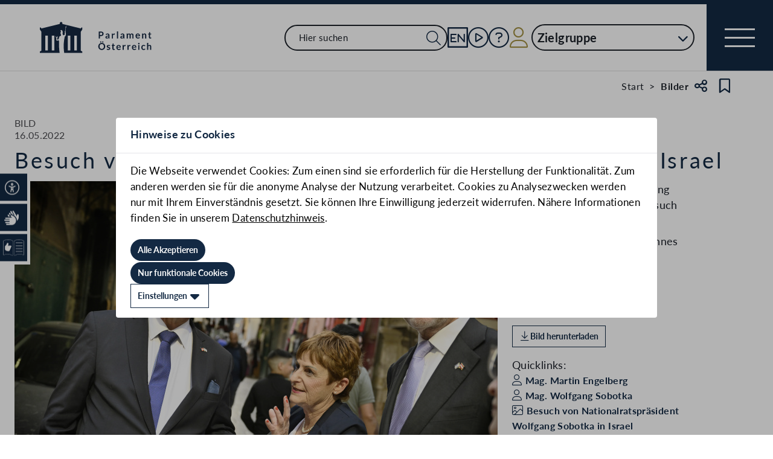

--- FILE ---
content_type: text/html;charset=UTF-8
request_url: https://www.parlament.gv.at/bild/20039662
body_size: 5447
content:
<!doctype html>
    <html lang="de">
    <head>
    <meta charset="utf-8">
    <meta name="viewport" content="width=device-width, initial-scale=1">
    <meta name="date.created" content="2026-01-22">
    <link rel="stylesheet" href="/dokument/additional.css?v=082023">
    <link rel="stylesheet" href="/static/css/global.css" media="none" onload="if(media!=='all')media='all'">
    <link rel="stylesheet" href="/static/css/webfonts/lato.css" />
    <noscript>
        <link rel="stylesheet" href="/static/css/fontawesome/all.css">
        <link rel="stylesheet" href="/static/css/global.css">
    </noscript>
    <title>Besuch von Nationalratspräsident Wolfgang Sobotka in Israel | Parlament Österreich</title><!-- HEAD_svelte-viio4o_START --><link rel="shortcut icon" type="image/svg+xml" href="/static/img/favicon/favicon.svg" sizes="any"><link rel="shortcut icon" type="image/x-icon" href="/static/img/favicon/favicon.ico" sizes="32x32"><link rel="shortcut icon" type="image/png" href="/static/img/apple-touch-icon/apple-touch-icon-192x192.png" sizes="192x192"><link rel="shortcut icon" type="image/png" href="/static/img/apple-touch-icon/apple-touch-icon-128x128.png" sizes="128x128"><link rel="apple-touch-icon" href="/static/img/apple-touch-icon/apple-touch-icon.png"><link rel="apple-touch-icon" href="/static/img/apple-touch-icon/apple-touch-icon-72x72.png" sizes="72x72"><link rel="apple-touch-icon" href="/static/img/apple-touch-icon/apple-touch-icon-76x76.png" sizes="76x76"><link rel="apple-touch-icon" href="/static/img/apple-touch-icon/apple-touch-icon-120x120.png" sizes="120x120"><link rel="apple-touch-icon" href="/static/img/apple-touch-icon/apple-touch-icon-128x128.png" sizes="128x128"><link rel="apple-touch-icon" href="/static/img/apple-touch-icon/apple-touch-icon-152x152.png" sizes="152x152"><link rel="apple-touch-icon" href="/static/img/apple-touch-icon/apple-touch-icon-192x192.png" sizes="192x192"><link rel="mask-icon" href="/static/img/favicon/favicon.svg" color="blue"><meta name="description" content="Besuch von Nationalratspräsident Wolfgang Sobotka in Israel"><meta name="keywords" content="&quot;2020er Jahre&quot;, &quot;2022&quot;, &quot;Auslandsreise&quot;, &quot;Außenaufnahme&quot;, &quot;Delegation&quot;, &quot;Dreiergruppe&quot;, &quot;Führung&quot;, &quot;Israel&quot;, &quot;Nationalrat&quot;, &quot;Parlamentarier/in&quot;, &quot;ÖVP&quot;"><meta name="viewport" content="width=device-width, initial-scale=1.0"><meta name="apple-itunes-app" content="app-id=6504604804"><script src="/static/js/pdpiwik.js" defer data-svelte-h="svelte-1ykh2p8"></script><meta property="og:image" content="https://www.parlament.gv.at/static/img/og.png"><meta property="og:title" content="Besuch von Nationalratspräsident Wolfgang Sobotka in Israel | Parlament Österreich"><!-- HEAD_svelte-viio4o_END --><!-- HEAD_svelte-vw7aki_START --><link rel="stylesheet" href="/static/css/fontawesome6/all.css"><link rel="stylesheet" href="/static/css/fontawesome/all.css"><link rel="stylesheet" href="/static/css/themes/standard.css"><!-- HEAD_svelte-vw7aki_END -->
	<link rel="stylesheet" href="/static/css/3fe77de6.css">
	<link rel="stylesheet" href="/static/css/c7c71de3.css">
	<link rel="stylesheet" href="/static/css/97b4319f.css">
	<link rel="stylesheet" href="/static/css/93fcc928.css">
	<link rel="stylesheet" href="/static/css/00ace975.css">
	<link rel="stylesheet" href="/static/css/6c6db06c.css">
	<link rel="stylesheet" href="/static/css/bb925351.css">
	<link rel="stylesheet" href="/static/css/a458e970.css">
	<link rel="stylesheet" href="/static/css/d75ba413.css">
	<link rel="stylesheet" href="/static/css/d1d92258.css">
	<link rel="stylesheet" href="/static/css/8cc30073.css">
	<link rel="stylesheet" href="/static/css/66c1bb8d.css">
	<link rel="stylesheet" href="/static/css/42eecf18.css">
	<link rel="stylesheet" href="/static/css/a078a853.css">
	<link rel="stylesheet" href="/static/css/46903b19.css">
	<link rel="stylesheet" href="/static/css/d11a2d6a.css">
	<link rel="stylesheet" href="/static/css/29953f0e.css">
	<link rel="stylesheet" href="/static/css/9a0b7427.css">
	<link rel="stylesheet" href="/static/css/1478750f.css">
	<link rel="stylesheet" href="/static/css/db174b9a.css">
	<link rel="stylesheet" href="/static/css/12ef3150.css">
	<link rel="stylesheet" href="/static/css/82413ed6.css">
	<link rel="stylesheet" href="/static/css/55c9e4c1.css">
	<link rel="stylesheet" href="/static/css/e9e9ad85.css">
	<link rel="stylesheet" href="/static/css/04639347.css">
	<link rel="stylesheet" href="/static/css/8faae429.css">
	<link rel="stylesheet" href="/static/css/81d63389.css">
	<link rel="stylesheet" href="/static/css/aa89b32a.css">
	<script type="module" src="/static/js/3a3097ac.js"></script>
	<script type="module" src="/static/js/59b80016.js"></script>
	<script type="module" src="/static/js/8dd63870.js"></script>
	<script type="module" src="/static/js/83fab00e.js"></script>
	<script type="module" src="/static/js/eeba0b4d.js"></script>
	<script type="module" src="/static/js/1cf0ff00.js"></script>
	<script type="module" src="/static/js/d7659300.js"></script>
	<script type="module" src="/static/js/b7d6eab1.js"></script>
	<script type="module" src="/static/js/661c6c46.js"></script>
	<script type="module" src="/static/js/3dd0627a.js"></script>
	<script type="module" src="/static/js/e170a41a.js"></script>
	<script type="module" src="/static/js/8b64610a.js"></script>
	<script type="module" src="/static/js/bbf92e81.js"></script>
	<script type="module" src="/static/js/5ac1020b.js"></script>
	<script type="module" src="/static/js/33dfff87.js"></script>
	<script type="module" src="/static/js/2148faf5.js"></script>
	<script type="module" src="/static/js/841ececf.js"></script>
	<script type="module" src="/static/js/1bae224c.js"></script>
	<script type="module" src="/static/js/b4b44e17.js"></script>
	<script type="module" src="/static/js/97114fee.js"></script>
	<script type="module" src="/static/js/f14718c8.js"></script>
	<script type="module" src="/static/js/9db598c5.js"></script>
	<script type="module" src="/static/js/4cbd7873.js"></script>
	<script type="module" src="/static/js/850543b5.js"></script>
	<script type="module" src="/static/js/5188231a.js"></script>
	<script type="module" src="/static/js/1a76a8ba.js"></script>
	<script type="module" src="/static/js/ea31f507.js"></script>
	<script type="module" src="/static/js/94379513.js"></script>
	<script type="module" src="/static/js/fae0f2ad.js"></script>
	<script type="module" src="/static/js/bb934ebc.js"></script>
	<script type="module" src="/static/js/c7973fe8.js"></script>
	<script type="module" src="/static/js/7cae332f.js"></script>
	<script type="module" src="/static/js/03513fd1.js"></script>
	<script type="module" src="/static/js/93148e91.js"></script>
	<script type="module" src="/static/js/3601b8a4.js"></script>
	<script type="module" src="/static/js/8a64ddf0.js"></script>
	<script type="module" src="/static/js/f0b30aa0.js"></script>
    
    <script type="module" defer>
    import App from '/static/js/f0b30aa0.js';
    new App({
        target: document.body,
        hydrate: true,
        props: {"data":{"pagetype":"content","meta":{"description":"Besuch von Nationalratspräsident Wolfgang Sobotka in Israel","generationTime":"Sun Jun 08 17:45:15 CEST 2025","directory":[{"title":"Start","url":"/"},{"title":"Bilder","url":"/aktuelles/mediathek/fotos/"}],"keywords":"\"2020er Jahre\", \"2022\", \"Auslandsreise\", \"Außenaufnahme\", \"Delegation\", \"Dreiergruppe\", \"Führung\", \"Israel\", \"Nationalrat\", \"Parlamentarier/in\", \"ÖVP\"","lang":"de","title":"Besuch von Nationalratspräsident Wolfgang Sobotka in Israel | Parlament Österreich","openGraph":{"image":"https://www.parlament.gv.at/static/img/og.png","title":"Besuch von Nationalratspräsident Wolfgang Sobotka in Israel | Parlament Österreich"},"scripts":[],"styles":[]},"content":[{"rendertype":"lightbox","data":{"referencetyp":"single","links":[],"entries":[{"title":"Besuch von Nationalratspräsident Wolfgang Sobotka in Israel","description":"Nationalratspräsident Wolfgang Sobotka (ÖVP) bei einem Besuch der Altstadt","bildId":20039662,"mediaDate":"2022-05-16T18:05:58","copyright":"Parlamentsdirektion/Johannes Zinner","src":"/dokument/bild/200396/20039662_500.jpg","teaserUrl":"/dokument/bild/200396/20039662_180.jpg","download":true,"themes":{"title":"Themen","bubbles":[{"label":"Außenpolitik","link":"/suche?thema=Außenpolitik"},{"label":"Kultur","link":"/suche?thema=Kultur"},{"label":"Parlament und Demokratie","link":"/suche?thema=Parlament und Demokratie"}]},"quicklinks":[{"link":"/person/1976","label":"Mag. Martin Engelberg","type":"person"},{"link":"/person/88386","label":"Mag. Wolfgang Sobotka","type":"person"},{"link":"/aktuelles/mediathek/fotos/1071405","label":"Besuch von Nationalratspräsident Wolfgang Sobotka in Israel","type":"galery"}]}]}}]}}
    });
    </script>
    </head>
    <body>
    <div id="piwik">
      <noscript><p><img src="https://www.parlament.gv.at/piwik/piwik.php?idsite=1" style="border:0;" alt="" /></p></noscript>
    </div>
    <div class="skiplinks svelte-zbuek3"><a href="#mainContent" class="skiplink svelte-zbuek3" data-svelte-h="svelte-1xm1l0b">Zum Hauptinhalt springen</a> <a href="#navEngIcon" class="skiplink svelte-zbuek3" data-svelte-h="svelte-g691q0">Sprache Englisch</a> <a href="#searchMainNav" class="skiplink svelte-zbuek3" data-svelte-h="svelte-1wra6vy">Zur Navigation springen</a> </div>    <nav class="accessibility-bar no-print svelte-1hcqz2a" aria-label="Barrierefreiheits-Menü" aria-live="polite"><button class="accessibility-bar-mobile-button svelte-1hcqz2a"><a href="/services/barrierefreiheit" class="svelte-1hcqz2a"><div style="display: contents; --icon-color:white;"><i aria-hidden="false" aria-label="Accessibility Menu anzeigen" class="fa-universal-access fa-light small svelte-1grumcn" title="Accessibility Menu anzeigen"></i></div><span class="sr-only svelte-1hcqz2a">Accessibility Menu anzeigen</span></a></button> <ul class="accessibility-bar-list svelte-1hcqz2a" role="menu"></ul> </nav> <nav class="navigation-bar no-print svelte-76n4wx" aria-label="Navigationsleiste"><a href="/" class="parlLogo svelte-76n4wx" data-svelte-h="svelte-1ikita3"><img src="/static/img/logo.svg" alt="Parlament Österreich" class="svelte-76n4wx"></a> <div class="svelte-76n4wx"><ul class="desktop-list svelte-76n4wx"><li class="mobile-only small svelte-76n4wx"><a href="/suche" title="zur Volltextsuche" class="svelte-76n4wx"><i aria-hidden="false" aria-label="Suche" class="fa-search fa-light small svelte-1grumcn" title="Suche"></i></a></li> <li id="navSearch" class="desktop-only large svelte-76n4wx"><form action="/suche" method="get" class="svelte-76n4wx"><div class="search-input-wrapper svelte-12p1kmj"> <div class="input-wrapper svelte-12p1kmj"><div class="select svelte-pebcg3"> <div class="autocomplete-wrapper svelte-pebcg3 search" aria-live="polite"><input id="searchMainNav" aria-expanded="false" aria-autocomplete="list" aria-controls="searchMainNav-listbox" autocomplete="off" name="searchMainNav" role="combobox"  placeholder="Hier suchen" aria-label="Hier suchen" class="svelte-pebcg3 search"> <button class="searchButton svelte-pebcg3" aria-label="Suche Filter"><i aria-hidden="false" aria-label="Suche" class="fa-search fa-light small svelte-1grumcn" title="Suchen"></i></button> </div></div></div> </div></form></li> <li id="navEngIcon" class="svelte-76n4wx"><a class="link-icon svelte-76n4wx" href="/en"><img src="/static/img/Icon_EN.svg" alt="English" class="englishIcon svelte-76n4wx" title="Sprache English"> <span class="sr-only svelte-76n4wx">Sprache English</span></a></li> <li class="svelte-76n4wx"><a class="link-icon svelte-76n4wx" href="/aktuelles/mediathek" title="Live"><div class="live-container svelte-76n4wx"><i aria-hidden="false" aria-label="Mediathek" class="fa-circle-play fa-light default svelte-1grumcn noMargin" title="Mediathek"></i> <span class="sr-only svelte-76n4wx">Mediathek</span> </div></a></li> <li id="helpContent" class="svelte-76n4wx"><a class="link-icon svelte-76n4wx" href="/services/hilfe" title="Hilfe"><i aria-hidden="false" aria-label="Hilfe" class="fa-circle-question fa-light default svelte-1grumcn noMargin" title="Hilfe"></i> <span class="sr-only svelte-76n4wx">Hilfe</span></a></li> <li class="svelte-76n4wx"><a href="/profil/login" title="zum Login" class="svelte-76n4wx"><div style="display: contents; --icon-color:var(--color-gold);"><i aria-hidden="false" aria-label="Zum Login" class="fa-user fa-light default svelte-1grumcn" title=""></i></div> <span class="sr-only svelte-76n4wx" data-svelte-h="svelte-1fx80m">Benutzer</span></a></li> <li class="zielgruppen-elements large svelte-76n4wx"><button class="zielgruppen-button svelte-76n4wx" title="Zielgruppen">Zielgruppe<span class="zielgruppen-arrow svelte-76n4wx"><i aria-hidden="false" aria-label="Zielgruppen" class="fa-chevron-down fa-solid tiny svelte-1grumcn" title=""></i></span></button> </li></ul> <button class="navigation-menu-button svelte-76n4wx" aria-expanded="false"><span class="svelte-76n4wx"></span> <span class="sr-only svelte-76n4wx" data-svelte-h="svelte-1kv4tbd">Navigationsmenü öffnen</span></button></div> <div class="mobile-search svelte-76n4wx"><form action="/suche" method="get" class="svelte-76n4wx"><div class="search-input-wrapper svelte-12p1kmj"> <div class="input-wrapper svelte-12p1kmj"><div class="select svelte-pebcg3"> <div class="autocomplete-wrapper svelte-pebcg3 search" aria-live="polite"><input id="searchMainNav" aria-expanded="false" aria-autocomplete="list" aria-controls="searchMainNav-listbox" autocomplete="off" name="searchMainNav" role="combobox"  placeholder="Hier suchen" aria-label="Hier suchen" class="svelte-pebcg3 search"> <button class="searchButton svelte-pebcg3" aria-label="Suche Filter"><i aria-hidden="false" aria-label="Suche" class="fa-search fa-light small svelte-1grumcn" title="Suchen"></i></button> </div></div></div> </div></form></div> <ul class="mobile-list svelte-76n4wx"><li class="svelte-76n4wx"><button class="englishImg svelte-76n4wx"><a href="/en" tabindex="-1" class="svelte-76n4wx"><img src="/static/img/Icon_EN.svg" alt="English" class="englishIcon svelte-76n4wx"> <span class="sr-only svelte-76n4wx">Sprache English</span></a></button></li> <li class="svelte-76n4wx"><button class="svelte-76n4wx"><a href="/aktuelles/mediathek" title="Live" tabindex="-1" class="svelte-76n4wx"><div class="live-container svelte-76n4wx"><i aria-hidden="false" aria-label="Mediathek" class="fa-circle-play fa-light default svelte-1grumcn noMargin" title="Mediathek"></i> <span class="sr-only svelte-76n4wx">Mediathek</span> </div></a></button></li> <li class="svelte-76n4wx"><button class="svelte-76n4wx"><a href="/services/hilfe/" title="Hilfe" tabindex="-1" class="svelte-76n4wx"><i aria-hidden="false" aria-label="Hilfe" class="fa-circle-question fa-light default svelte-1grumcn" title="Hilfe"></i> <span class="sr-only svelte-76n4wx">Hilfe</span></a></button></li> <li class="svelte-76n4wx"><a href="/profil/login" title="zum Login" class="svelte-76n4wx"><div style="display: contents; --icon-color:var(--color-gold);"><i aria-hidden="false" aria-label="Login" class="fa-user fa-light default svelte-1grumcn" title=""></i></div> <span class="sr-only svelte-76n4wx" data-svelte-h="svelte-1fx80m">Benutzer</span></a></li> <li class="zielgruppen-elements svelte-76n4wx"><button class="zielgruppen-button svelte-76n4wx" title="Zielgruppen"><span class="button-text svelte-76n4wx">Zielgruppe</span><span class="zielgruppen-arrow svelte-76n4wx"><i aria-hidden="false" aria-label="Zielgruppen" class="fa-chevron-down fa-solid tiny svelte-1grumcn" title=""></i></span></button> </li></ul></nav>  <div class="cookie svelte-1uveqbu"> <dialog aria-labelledby="modal-title" aria-live="assertive" aria-modal="true" class="modal handle svelte-1nu9b5a" id="modal"> <div role="presentation"><div class="modal-header svelte-1nu9b5a"><div class="modal-title-container svelte-1nu9b5a"><h2 class="modal-title svelte-1nu9b5a">Hinweise zu Cookies</h2> </div> </div> <section class="modal-content"><div class="content svelte-1nu9b5a"><section class="svelte-1uveqbu"><p class="svelte-1uveqbu">Die Webseite verwendet Cookies: Zum einen sind sie erforderlich für die Herstellung der Funktionalität. Zum anderen werden sie für die anonyme Analyse der Nutzung verarbeitet. Cookies zu Analysezwecken werden nur mit Ihrem Einverständnis gesetzt. Sie können Ihre Einwilligung jederzeit widerrufen. Nähere Informationen finden Sie in unserem <a href="/services/hilfe/datenschutzhinweis/" class="svelte-1uveqbu">Datenschutzhinweis</a>.</p> <div class="cookie-button svelte-1uveqbu"><button type="button" class="main-button      small    svelte-za0eo" aria-label="Alle Akzeptieren" tabindex="0"><span class="button-content svelte-za0eo"> <span lang="de" class="svelte-za0eo">Alle Akzeptieren</span></span>  </button></div> <div class="cookie-button svelte-1uveqbu"><button type="button" class="main-button      small    svelte-za0eo" aria-label="Nur funktionale Cookies" tabindex="0"><span class="button-content svelte-za0eo"> <span lang="de" class="svelte-za0eo">Nur funktionale Cookies</span></span>  </button></div> <div class="cookie-button svelte-1uveqbu"><button type="button" class="main-button secondary     small    svelte-za0eo" aria-label="Einstellungen" tabindex="0"><span class="button-content svelte-za0eo reverse"><i aria-hidden="true" class="fa-caret-down fa-solid small svelte-1grumcn noMargin squared"></i> <span lang="de" class="svelte-za0eo">Einstellungen</span></span>  </button></div> </section></div></section></div> </dialog> </div>  <dialog aria-labelledby="modal-title" aria-live="assertive" aria-modal="true" class="modal handle svelte-1nu9b5a" id="modal"> <div role="presentation"><div class="modal-header svelte-1nu9b5a"><div class="modal-title-container svelte-1nu9b5a"><h2 class="modal-title svelte-1nu9b5a">Seite teilen</h2> </div> <div class="modal-close-button svelte-1nu9b5a"><button aria-label="Modal schließen"><i aria-hidden="true" class="fa-xmark fa-light small svelte-1grumcn" title="schließen"></i> <span class="sr-only" data-svelte-h="svelte-nml5hy">Modaldialog schließen</span></button></div></div> <section class="modal-content"><div class="content svelte-1nu9b5a"><div class="share-modal svelte-1d6fit6"><div class="options"><ul class="svelte-1d6fit6"><li class="svelte-1d6fit6"><button type="button" class="main-button  tertiary   icon     svelte-za0eo" aria-label="Zwischenablage" title="in die Zwischenablage kopieren" tabindex="0"><span class="button-content svelte-za0eo"><i aria-hidden="true" class="fa-copy fa-regular medium svelte-1grumcn noMargin squared"></i> </span>  </button></li> <li class="svelte-1d6fit6"><button type="button" class="main-button  tertiary   icon     svelte-za0eo" aria-label="Facebook" title="auf Facebook teilen" tabindex="0"><span class="button-content svelte-za0eo"><i aria-hidden="true" class="fa-facebook-f fa-brands medium svelte-1grumcn noMargin squared"></i> </span>  </button></li> <li class="svelte-1d6fit6"><button type="button" class="main-button  tertiary   icon     svelte-za0eo" aria-label="Twitter-X" title="auf X teilen" tabindex="0"><span class="button-content svelte-za0eo"><i aria-hidden="true" class="fa-x-twitter fa-brands medium svelte-1grumcn noMargin squared"></i> </span>  </button></li> <li class="svelte-1d6fit6"><button type="button" class="main-button  tertiary   icon     svelte-za0eo" aria-label="E-Mail" title="als E-Mail verschicken" tabindex="0"><span class="button-content svelte-za0eo"><i aria-hidden="true" class="fa-envelope fa-light medium svelte-1grumcn noMargin squared"></i> </span>  </button></li></ul> <div class="statusmessage"></div></div></div></div></section></div> </dialog> <div id="breadcrumbs" role="navigation" class="container svelte-8kyei5"><nav aria-label="Breadcrumbs" class="breadcrumbs svelte-8kyei5"><ol class="svelte-8kyei5"><li class="svelte-8kyei5"><a href="/" class="svelte-8kyei5"><div class="desktop-invisible svelte-8kyei5"><i aria-hidden="false" aria-label="Startseite" class="fa-house-chimney-window fa-light tiny svelte-1grumcn noMargin" title="Startseite"></i></div> <div class="mobile-invisible svelte-8kyei5"><!-- HTML_TAG_START -->Start<!-- HTML_TAG_END --> </div></a> </li><li class="svelte-8kyei5"><a href="/aktuelles/mediathek/fotos/" class="svelte-8kyei5"><!-- HTML_TAG_START -->Bilder<!-- HTML_TAG_END --></a> </li></ol>  <button type="button" class="main-button  tertiary   icon     svelte-za0eo" aria-label="Teilen" title="Seite teilen" tabindex="0"><span class="button-content svelte-za0eo"><i aria-hidden="true" class="fa-share-nodes fa-regular small svelte-1grumcn noMargin squared"></i> </span>  </button> <span class="sr-only svelte-1tnolpb" data-svelte-h="svelte-147vy2a">Teilen</span> <button type="button" class="main-button  tertiary   icon     svelte-za0eo" aria-label="Kein Lesezeichen" title="Lesezeichen setzen" tabindex="0"><span class="button-content svelte-za0eo"><i aria-hidden="true" class="fa-bookmark fa-regular small svelte-1grumcn noMargin squared"></i> </span>  </button> <span class="sr-only svelte-1tnolpb" data-svelte-h="svelte-11gssxk">Lesezeichen</span></nav></div> <main id="mainContent" class="container svelte-502kia lightbox"><div class="contentWrapper svelte-1mx2xka">  <div class="mobile-version svelte-14nsr2i"><p class="label svelte-14nsr2i">BILD<br class="svelte-14nsr2i">16.05.2022</p> <h1 class="title svelte-14nsr2i">Besuch von Nationalratspräsident Wolfgang Sobotka in Israel</h1>  <div class="slider-container svelte-1cibsj" aria-label="Karussell"><div class="item-container svelte-1cibsj">  <div class="group svelte-1cibsj"><div class="slot-container svelte-1cibsj"><div class="slider-content svelte-14nsr2i selected   square" slot="item"><button class="svelte-14nsr2i"><img src="/dokument/bild/200396/20039662_800.jpg" alt="Nationalratspräsident Wolfgang Sobotka (ÖVP) bei einem Besuch der Altstadt" class="svelte-14nsr2i"></button></div> </div> <div class="slot-container hidden svelte-1cibsj"><div class="slider-content svelte-14nsr2i selected   square" slot="item"><button class="svelte-14nsr2i"><img src="/dokument/bild/200396/20039662_800.jpg" alt="Nationalratspräsident Wolfgang Sobotka (ÖVP) bei einem Besuch der Altstadt" class="svelte-14nsr2i"></button></div> </div><div class="slot-container hidden svelte-1cibsj"><div class="slider-content svelte-14nsr2i selected   square" slot="item"><button class="svelte-14nsr2i"><img src="/dokument/bild/200396/20039662_800.jpg" alt="Nationalratspräsident Wolfgang Sobotka (ÖVP) bei einem Besuch der Altstadt" class="svelte-14nsr2i"></button></div> </div></div></div> <div class="control svelte-1cibsj">  </div>  <div class="slider-link svelte-1cibsj">  </div></div>   <div class="imageInfoContainer svelte-14nsr2i"><p class="lightbox-image-info svelte-14nsr2i">Nationalratspräsident Wolfgang Sobotka (ÖVP) bei einem Besuch der Altstadt</p> <p class="lightbox-image-info svelte-14nsr2i"><i aria-hidden="false" aria-label="copyright" class="fa-copyright fa-light tiny svelte-1grumcn" title="copyright"></i> Parlamentsdirektion/​Johannes Zinner <br class="svelte-14nsr2i"> Aufnahmedatum: 16.05.2022</p> <p class="lightbox-image-info svelte-14nsr2i">Bild ID: 20039662<br class="svelte-14nsr2i"> <div class="link svelte-r8xd7d  defaultSize"><i aria-hidden="true" class="fa-link fa-light miniscule svelte-1grumcn"></i> <a href="/services/hilfe/nutzungsbedingungen/index.html#nutzungsbedingungen_fur_bilder" target="_blank" tabindex="0" class="svelte-r8xd7d">Nutzungsbedingungen</a>  </div></p> <p id="downloadPicture" class="svelte-14nsr2i"><button type="button" class="main-button secondary     small    svelte-za0eo" aria-label="Bild herunterladen" tabindex="0"><span class="button-content svelte-za0eo"><i aria-hidden="true" class="fa-arrow-down-to-line fa-light tiny svelte-1grumcn noMargin squared"></i> <span lang="de" class="svelte-za0eo">Bild herunterladen</span></span>  </button></p> <p class="lightbox-image-info quicklink-container svelte-14nsr2i">Quicklinks:<br class="svelte-14nsr2i">  <div class="link svelte-r8xd7d  defaultSize"><i aria-hidden="true" class="fa-user fa-light miniscule svelte-1grumcn"></i> <a href="/person/1976" target="_blank" tabindex="0" class="svelte-r8xd7d">Mag. Martin Engelberg </a>  </div><div class="link svelte-r8xd7d  defaultSize"><i aria-hidden="true" class="fa-user fa-light miniscule svelte-1grumcn"></i> <a href="/person/88386" target="_blank" tabindex="0" class="svelte-r8xd7d">Mag. Wolfgang Sobotka </a>  </div><div class="link svelte-r8xd7d  defaultSize"><i aria-hidden="true" class="fa-image fa-light miniscule svelte-1grumcn"></i> <a href="/aktuelles/mediathek/fotos/1071405" target="_blank" tabindex="0" class="svelte-r8xd7d">Besuch von Nationalratspräsident Wolfgang Sobotka in Israel </a>  </div></p> <div class="bubbleWrapperMobile svelte-14nsr2i"><div class="chips-container contentElement svelte-zspl1u"><h2 id="id-qjp54" class="svelte-zspl1u">Themen</h2> <div class="chips-wrapper svelte-zspl1u" role="" aria-orientation="horizontal"><a class="chip chip-link svelte-zspl1u" href="/suche?thema=Außenpolitik">Außenpolitik</a><a class="chip chip-link svelte-zspl1u" href="/suche?thema=Kultur">Kultur</a><a class="chip chip-link svelte-zspl1u" href="/suche?thema=Parlament und Demokratie">Parlament und Demokratie</a></div> </div></div></div></div> <div class="button-wrapper svelte-14nsr2i"><a class="main-button     svelte-1q5y0y" target="_self" aria-label="Zur Übersicht" href="/aktuelles/mediathek/fotos"><span class="button-content svelte-1q5y0y"><span class="label svelte-1q5y0y" lang="de">Zur Übersicht</span> <i aria-hidden="true" class="fa-chevron-right fa-solid tiny svelte-1grumcn noMargin"></i></span> </a></div>    </div></main>  <div id="footer" class="svelte-1uo5by6"><footer class="footer no-print svelte-1uo5by6"><h2 class="sr-only svelte-1uo5by6" data-svelte-h="svelte-ybayx7">Kontakt</h2> <div class="top-outer svelte-1uo5by6"><div class="container svelte-1uo5by6"><div class="top svelte-1uo5by6"><div class="top-left svelte-1uo5by6"><img src="/static/img/logo_white.svg" alt="Parlament Österreich" loading="lazy" class="svelte-1uo5by6"> <div class="top-left-content svelte-1uo5by6"><p class="svelte-1uo5by6">Dr.-Karl-Renner-Ring 3
1017 Wien <br class="svelte-1uo5by6"> <div style="display: contents; --icon-color:white;"><i aria-hidden="false" aria-label="Telefon" class="fa-phone fa-light tiny svelte-1grumcn" title="Telefon"></i></div><a href="tel:+431401100" class="svelte-1uo5by6" data-svelte-h="svelte-y2wkd0">+43 1 401 10-0</a> <br class="svelte-1uo5by6"> <div style="display: contents; --icon-color:white;"><i aria-hidden="false" aria-label="E-Mail" class="fa-envelope fa-light tiny svelte-1grumcn" title="E-Mail"></i></div><a href="mailto:info@parlament.gv.at" class="svelte-1uo5by6" data-svelte-h="svelte-1d89rs6">info@parlament.gv.at</a></p>  <div class="location-plan svelte-1uo5by6"><span class="locationLink svelte-1uo5by6"><a class="main-button   inverse-outlined  svelte-1q5y0y" target="_self" aria-label="Anreise &amp; Zutritt" href="/services/zutritt"><span class="button-content svelte-1q5y0y"><span class="label svelte-1q5y0y" lang="de">Anreise &amp; Zutritt</span> <i aria-hidden="true" class="fa-chevron-right fa-solid tiny svelte-1grumcn noMargin"></i></span> </a></span></div></div></div> <div class="top-right svelte-1uo5by6"><ul class="svelte-1uo5by6"></ul> <div class="social svelte-1uo5by6"><h3 class="svelte-1uo5by6">Folgen Sie uns:</h3> <ul class="svelte-1uo5by6"></ul></div></div></div></div></div> <div class="bottom svelte-1uo5by6"><ul class="bottom-list svelte-1uo5by6"></ul></div></footer></div> 
    </body>
    </html>